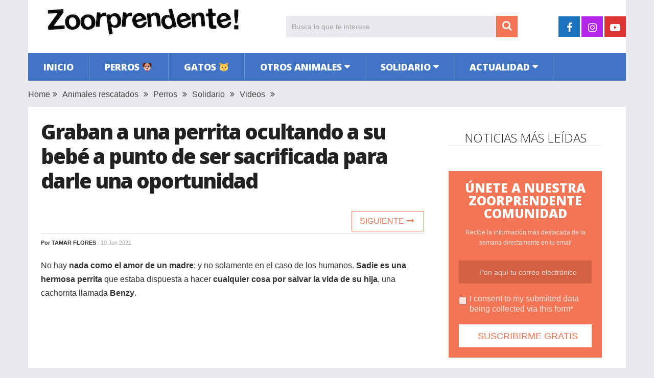

--- FILE ---
content_type: text/html; charset=UTF-8
request_url: https://www.zoorprendente.com/una-perrita-usa-su-instinto-maternal-y-oculta-a-su-bebe-para-tratar-de-salvarle-la-vida-6/
body_size: 12822
content:
<!DOCTYPE html>
<html class="no-js" lang="es" xmlns:og="http://opengraphprotocol.org/schema/" xmlns:fb="http://www.facebook.com/2008/fbml" prefix="og: https://ogp.me/ns#">
<head>
	<meta charset="UTF-8">
	<!-- Always force latest IE rendering engine (even in intranet) & Chrome Frame -->
	<!--[if IE ]>
	<meta http-equiv="X-UA-Compatible" content="IE=edge,chrome=1">
	<![endif]-->
	<link rel="profile" href="https://gmpg.org/xfn/11" />
	
                    <link rel="icon" href="https://www.zoorprendente.com/wp-content/uploads/2016/01/Zoo-fav32.png" type="image/x-icon" />
        
                    <!-- IE10 Tile.-->
            <meta name="msapplication-TileColor" content="#FFFFFF">
            <meta name="msapplication-TileImage" content="https://www.zoorprendente.com/wp-content/uploads/2017/01/Zoo-logo-144.png">
        
                    <!--iOS/android/handheld specific -->
            <link rel="apple-touch-icon-precomposed" href="https://www.zoorprendente.com/wp-content/uploads/2017/01/Zoo-logo-152.png" />
        
                    <meta name="viewport" content="width=device-width, initial-scale=1">
            <meta name="apple-mobile-web-app-capable" content="yes">
            <meta name="apple-mobile-web-app-status-bar-style" content="black">
        
                                    <link rel="prefetch" href="https://www.zoorprendente.com">
                <link rel="prerender" href="https://www.zoorprendente.com">
                    	<link rel="pingback" href="https://www.zoorprendente.com/xmlrpc.php" />
	<script type="text/javascript">document.documentElement.className = document.documentElement.className.replace( /\bno-js\b/,'js' );</script>
<!-- Optimización para motores de búsqueda de Rank Math - https://s.rankmath.com/home -->
<title>Graban a una perrita ocultando a su bebé a punto de ser sacrificada para darle una oportunidad | Zoorprendente</title>
<meta name="description" content="No hay nada como el amor de un madre; y no solamente en el caso de los humanos. Sadie es una hermosa perrita que estaba dispuesta a hacer cualquier cosa por"/>
<meta name="robots" content="follow, index, max-snippet:-1, max-video-preview:-1, max-image-preview:large"/>
<link rel="canonical" href="https://www.zoorprendente.com/una-perrita-usa-su-instinto-maternal-y-oculta-a-su-bebe-para-tratar-de-salvarle-la-vida-6/" />
<meta property="og:locale" content="es_ES" />
<meta property="og:type" content="article" />
<meta property="og:title" content="Graban a una perrita ocultando a su bebé a punto de ser sacrificada para darle una oportunidad | Zoorprendente" />
<meta property="og:description" content="No hay nada como el amor de un madre; y no solamente en el caso de los humanos. Sadie es una hermosa perrita que estaba dispuesta a hacer cualquier cosa por" />
<meta property="og:url" content="https://www.zoorprendente.com/una-perrita-usa-su-instinto-maternal-y-oculta-a-su-bebe-para-tratar-de-salvarle-la-vida-6/" />
<meta property="og:site_name" content="Zoorprendente" />
<meta property="article:publisher" content="https://www.facebook.com/zoorprendente" />
<meta property="article:tag" content="peligro" />
<meta property="article:tag" content="tierno" />
<meta property="article:section" content="Animales rescatados" />
<meta property="og:updated_time" content="2021-07-24T13:59:43+02:00" />
<meta property="og:image" content="https://www.zoorprendente.com/wp-content/uploads/2019/11/esconde-cachorro-portada.jpg" />
<meta property="og:image:secure_url" content="https://www.zoorprendente.com/wp-content/uploads/2019/11/esconde-cachorro-portada.jpg" />
<meta property="og:image:width" content="1000" />
<meta property="og:image:height" content="520" />
<meta property="og:image:alt" content="Graban a una perrita ocultando a su bebé a punto de ser sacrificada para darle una oportunidad" />
<meta property="og:image:type" content="image/jpeg" />
<meta name="twitter:card" content="summary_large_image" />
<meta name="twitter:title" content="Graban a una perrita ocultando a su bebé a punto de ser sacrificada para darle una oportunidad | Zoorprendente" />
<meta name="twitter:description" content="No hay nada como el amor de un madre; y no solamente en el caso de los humanos. Sadie es una hermosa perrita que estaba dispuesta a hacer cualquier cosa por" />
<meta name="twitter:image" content="https://www.zoorprendente.com/wp-content/uploads/2019/11/esconde-cachorro-portada.jpg" />
<script type="application/ld+json" class="rank-math-schema">{"@context":"https://schema.org","@graph":[{"@type":"Organization","@id":"https://www.zoorprendente.com/#organization","name":"Zoorprendente","url":"https://www.zoorprendente.com","email":"hola@zoorprendente.com","logo":{"@type":"ImageObject","@id":"https://www.zoorprendente.com/#logo","url":"https://www.zoorprendente.com/wp-content/uploads/2021/08/zoo-logo-grande.png","caption":"Zoorprendente","inLanguage":"es","width":"400","height":"400"}},{"@type":"WebSite","@id":"https://www.zoorprendente.com/#website","url":"https://www.zoorprendente.com","name":"Zoorprendente","publisher":{"@id":"https://www.zoorprendente.com/#organization"},"inLanguage":"es"},{"@type":"ImageObject","@id":"https://www.zoorprendente.com/wp-content/uploads/2019/11/esconde-cachorro-portada.jpg","url":"https://www.zoorprendente.com/wp-content/uploads/2019/11/esconde-cachorro-portada.jpg","width":"1000","height":"520","inLanguage":"es"},{"@type":"Person","@id":"https://www.zoorprendente.com/author/tamar/","name":"Tamar Flores","url":"https://www.zoorprendente.com/author/tamar/","image":{"@type":"ImageObject","@id":"https://secure.gravatar.com/avatar/1da0e621f576c9b953e4c830e1acfbda?s=96&amp;d=mm&amp;r=g","url":"https://secure.gravatar.com/avatar/1da0e621f576c9b953e4c830e1acfbda?s=96&amp;d=mm&amp;r=g","caption":"Tamar Flores","inLanguage":"es"},"worksFor":{"@id":"https://www.zoorprendente.com/#organization"}},{"@type":"WebPage","@id":"https://www.zoorprendente.com/una-perrita-usa-su-instinto-maternal-y-oculta-a-su-bebe-para-tratar-de-salvarle-la-vida-6/#webpage","url":"https://www.zoorprendente.com/una-perrita-usa-su-instinto-maternal-y-oculta-a-su-bebe-para-tratar-de-salvarle-la-vida-6/","name":"Graban a una perrita ocultando a su beb\u00e9 a punto de ser sacrificada para darle una oportunidad | Zoorprendente","datePublished":"2021-06-10T19:29:21+02:00","dateModified":"2021-07-24T13:59:43+02:00","author":{"@id":"https://www.zoorprendente.com/author/tamar/"},"isPartOf":{"@id":"https://www.zoorprendente.com/#website"},"primaryImageOfPage":{"@id":"https://www.zoorprendente.com/wp-content/uploads/2019/11/esconde-cachorro-portada.jpg"},"inLanguage":"es"},{"@type":"BlogPosting","headline":"Graban a una perrita ocultando a su beb\u00e9 a punto de ser sacrificada para darle una oportunidad | Zoorprendente","datePublished":"2021-06-10T19:29:21+02:00","dateModified":"2021-07-24T13:59:43+02:00","author":{"@id":"https://www.zoorprendente.com/author/tamar/"},"publisher":{"@id":"https://www.zoorprendente.com/#organization"},"description":"No hay nada como el amor de un madre; y no solamente en el caso de los humanos. Sadie es una hermosa perrita que estaba dispuesta a hacer cualquier cosa por","name":"Graban a una perrita ocultando a su beb\u00e9 a punto de ser sacrificada para darle una oportunidad | Zoorprendente","@id":"https://www.zoorprendente.com/una-perrita-usa-su-instinto-maternal-y-oculta-a-su-bebe-para-tratar-de-salvarle-la-vida-6/#richSnippet","isPartOf":{"@id":"https://www.zoorprendente.com/una-perrita-usa-su-instinto-maternal-y-oculta-a-su-bebe-para-tratar-de-salvarle-la-vida-6/#webpage"},"image":{"@id":"https://www.zoorprendente.com/wp-content/uploads/2019/11/esconde-cachorro-portada.jpg"},"inLanguage":"es","mainEntityOfPage":{"@id":"https://www.zoorprendente.com/una-perrita-usa-su-instinto-maternal-y-oculta-a-su-bebe-para-tratar-de-salvarle-la-vida-6/#webpage"}}]}</script>
<!-- /Plugin Rank Math WordPress SEO -->

<link rel='dns-prefetch' href='//s.w.org' />
<link rel="alternate" type="application/rss+xml" title="Zoorprendente &raquo; Feed" href="https://www.zoorprendente.com/feed/" />
<meta property="og:url" content="https://www.zoorprendente.com/una-perrita-usa-su-instinto-maternal-y-oculta-a-su-bebe-para-tratar-de-salvarle-la-vida-6/"/><meta property="og:type" content="article"/><meta property="og:locale" content="es_ES" /><meta property="og:description" content="No hay nada como el amor de un madre; y no solamente en el caso de los humanos. Sadie es una hermosa perrita que estaba dispuesta a hacer cualquier cosa por salvar la vida de su hija, una cachorrita llamada Benzy. Ambas fueron dejadas a su suerte en un refugio; pero lo peor de todos es que allí se encontraban en grave peligro de ser sacrificadas. Las perritas fueron dejadas en un refugio de Texas. Como es de imaginar, las asustadas perritas no entendían lo que estaba sucediendo pero es más que evidente que presentían que sus vidas podían acabar"/><meta property="fb:app_id" content="112045089130273" /><meta property="article:publisher" content="https://www.facebook.com/zoorprendente" /><meta property="og:site_name" content="Zoorprendente"/><meta property="og:title" content="VIDEO: Graban a una perrita ocultando a su bebé a punto de ser sacrificada para darle una oportunidad"/><meta property="og:image" content="https://www.zoorprendente.com/wp-content/uploads/2019/11/esconde-cachorro-portada.jpg"/>		<script type="text/javascript">
			window._wpemojiSettings = {"baseUrl":"https:\/\/s.w.org\/images\/core\/emoji\/13.0.1\/72x72\/","ext":".png","svgUrl":"https:\/\/s.w.org\/images\/core\/emoji\/13.0.1\/svg\/","svgExt":".svg","source":{"concatemoji":"https:\/\/www.zoorprendente.com\/wp-includes\/js\/wp-emoji-release.min.js"}};
			!function(e,a,t){var n,r,o,i=a.createElement("canvas"),p=i.getContext&&i.getContext("2d");function s(e,t){var a=String.fromCharCode;p.clearRect(0,0,i.width,i.height),p.fillText(a.apply(this,e),0,0);e=i.toDataURL();return p.clearRect(0,0,i.width,i.height),p.fillText(a.apply(this,t),0,0),e===i.toDataURL()}function c(e){var t=a.createElement("script");t.src=e,t.defer=t.type="text/javascript",a.getElementsByTagName("head")[0].appendChild(t)}for(o=Array("flag","emoji"),t.supports={everything:!0,everythingExceptFlag:!0},r=0;r<o.length;r++)t.supports[o[r]]=function(e){if(!p||!p.fillText)return!1;switch(p.textBaseline="top",p.font="600 32px Arial",e){case"flag":return s([127987,65039,8205,9895,65039],[127987,65039,8203,9895,65039])?!1:!s([55356,56826,55356,56819],[55356,56826,8203,55356,56819])&&!s([55356,57332,56128,56423,56128,56418,56128,56421,56128,56430,56128,56423,56128,56447],[55356,57332,8203,56128,56423,8203,56128,56418,8203,56128,56421,8203,56128,56430,8203,56128,56423,8203,56128,56447]);case"emoji":return!s([55357,56424,8205,55356,57212],[55357,56424,8203,55356,57212])}return!1}(o[r]),t.supports.everything=t.supports.everything&&t.supports[o[r]],"flag"!==o[r]&&(t.supports.everythingExceptFlag=t.supports.everythingExceptFlag&&t.supports[o[r]]);t.supports.everythingExceptFlag=t.supports.everythingExceptFlag&&!t.supports.flag,t.DOMReady=!1,t.readyCallback=function(){t.DOMReady=!0},t.supports.everything||(n=function(){t.readyCallback()},a.addEventListener?(a.addEventListener("DOMContentLoaded",n,!1),e.addEventListener("load",n,!1)):(e.attachEvent("onload",n),a.attachEvent("onreadystatechange",function(){"complete"===a.readyState&&t.readyCallback()})),(n=t.source||{}).concatemoji?c(n.concatemoji):n.wpemoji&&n.twemoji&&(c(n.twemoji),c(n.wpemoji)))}(window,document,window._wpemojiSettings);
		</script>
		<style type="text/css">
img.wp-smiley,
img.emoji {
	display: inline !important;
	border: none !important;
	box-shadow: none !important;
	height: 1em !important;
	width: 1em !important;
	margin: 0 .07em !important;
	vertical-align: -0.1em !important;
	background: none !important;
	padding: 0 !important;
}
</style>
	<link rel='stylesheet' id='wp-block-library-css'  href='https://www.zoorprendente.com/wp-includes/css/dist/block-library/style.min.css' type='text/css' media='all' />
<link rel='stylesheet' id='wp-block-library-theme-css'  href='https://www.zoorprendente.com/wp-includes/css/dist/block-library/theme.min.css' type='text/css' media='all' />
<link rel='stylesheet' id='parent-style-css'  href='https://www.zoorprendente.com/wp-content/themes/mts_sociallyviral/style.css' type='text/css' media='all' />
<link rel='stylesheet' id='parent-responsive-css'  href='https://www.zoorprendente.com/wp-content/themes/mts_sociallyviral/css/responsive.css' type='text/css' media='all' />
<link rel='stylesheet' id='sociallyviral-stylesheet-css'  href='https://www.zoorprendente.com/wp-content/themes/mts_sociallyviral-child/style.css' type='text/css' media='all' />
<style id='sociallyviral-stylesheet-inline-css' type='text/css'>

        body, .sidebar.c-4-12, #header #s {background-color:#e9eaed;background-image:url(https://www.zoorprendente.com/wp-content/themes/mts_sociallyviral/images/nobg.png);}

        #primary-navigation, .navigation ul ul, .pagination a, .pagination .dots, .latestPost-review-wrapper, .single_post .thecategory, .single-prev-next a:hover, .tagcloud a:hover, #commentform input#submit:hover, .contactform #submit:hover, .post-label, .latestPost .review-type-circle.review-total-only, .latestPost .review-type-circle.wp-review-show-total, .bypostauthor .fn:after, #primary-navigation .navigation.mobile-menu-wrapper, #wpmm-megamenu .review-total-only, .owl-controls .owl-dot.active span, .owl-controls .owl-dot:hover span, .owl-prev, .owl-next, .woocommerce a.button, .woocommerce-page a.button, .woocommerce button.button, .woocommerce-page button.button, .woocommerce input.button, .woocommerce-page input.button, .woocommerce #respond input#submit, .woocommerce-page #respond input#submit, .woocommerce #content input.button, .woocommerce-page #content input.button, .woocommerce nav.woocommerce-pagination ul li a, .woocommerce-page nav.woocommerce-pagination ul li a, .woocommerce #content nav.woocommerce-pagination ul li a, .woocommerce-page #content nav.woocommerce-pagination ul li a, .woocommerce .bypostauthor:after, #searchsubmit, .woocommerce nav.woocommerce-pagination ul li span.current, .woocommerce-page nav.woocommerce-pagination ul li span.current, .woocommerce #content nav.woocommerce-pagination ul li span.current, .woocommerce-page #content nav.woocommerce-pagination ul li span.current, .woocommerce nav.woocommerce-pagination ul li a:hover, .woocommerce-page nav.woocommerce-pagination ul li a:hover, .woocommerce #content nav.woocommerce-pagination ul li a:hover, .woocommerce-page #content nav.woocommerce-pagination ul li a:hover, .woocommerce nav.woocommerce-pagination ul li a:focus, .woocommerce-page nav.woocommerce-pagination ul li a:focus, .woocommerce #content nav.woocommerce-pagination ul li a:focus, .woocommerce-page #content nav.woocommerce-pagination ul li a:focus, .woocommerce a.button, .woocommerce-page a.button, .woocommerce button.button, .woocommerce-page button.button, .woocommerce input.button, .woocommerce-page input.button, .woocommerce #respond input#submit, .woocommerce-page #respond input#submit, .woocommerce #content input.button, .woocommerce-page #content input.button { background-color: #4174c5; color: #fff; }

        #searchform .fa-search, .currenttext, .pagination a:hover, .single .pagination a:hover .currenttext, .page-numbers.current, .pagination .nav-previous a:hover, .pagination .nav-next a:hover, .single-prev-next a, .tagcloud a, #commentform input#submit, .contact-form #mtscontact_submit, .woocommerce-product-search input[type='submit'], .woocommerce-account .woocommerce-MyAccount-navigation li.is-active { background-color: #f47555; }

        .thecontent a, .post .tags a, #commentform a, .author-posts a:hover, .fn a, a { color: #4174c5; }

        .latestPost .title:hover, .latestPost .title a:hover, .post-info a:hover, .single_post .post-info a:hover, .copyrights a:hover, .thecontent a:hover, .breadcrumb a:hover, .sidebar.c-4-12 a:hover, .post .tags a:hover, #commentform a:hover, .author-posts a, .reply a:hover, .ajax-search-results li a:hover, .ajax-search-meta .results-link { color: #f47555; }

        .wpmm-megamenu-showing.wpmm-light-scheme { background-color:#4174c5!important; }

        input#author:hover, input#email:hover, input#url:hover, #comment:hover, .contact-form input:hover, .contact-form textarea:hover, .woocommerce-product-search input[type='submit'] { border-color: #f47555; }

        
        
        
        
        
            .adaptable { width: 300px; height: 250px; }
    @media (min-width:321px) { .adaptable { width: 336px; height: 280px; } }
            
</style>
<link rel='stylesheet' id='responsive-css'  href='https://www.zoorprendente.com/wp-content/themes/mts_sociallyviral/css/responsive.css' type='text/css' media='all' />
<link rel='stylesheet' id='fontawesome-css'  href='https://www.zoorprendente.com/wp-content/themes/mts_sociallyviral/css/font-awesome.min.css' type='text/css' media='all' />
<link rel="https://api.w.org/" href="https://www.zoorprendente.com/wp-json/" /><link rel="alternate" type="application/json" href="https://www.zoorprendente.com/wp-json/wp/v2/posts/133543" /><link rel="EditURI" type="application/rsd+xml" title="RSD" href="https://www.zoorprendente.com/xmlrpc.php?rsd" />
<link rel="wlwmanifest" type="application/wlwmanifest+xml" href="https://www.zoorprendente.com/wp-includes/wlwmanifest.xml" /> 
<meta name="generator" content="WordPress 5.7.9" />
<link rel='shortlink' href='https://www.zoorprendente.com/?p=133543' />
<link rel="alternate" type="application/json+oembed" href="https://www.zoorprendente.com/wp-json/oembed/1.0/embed?url=https%3A%2F%2Fwww.zoorprendente.com%2Funa-perrita-usa-su-instinto-maternal-y-oculta-a-su-bebe-para-tratar-de-salvarle-la-vida-6%2F" />
<link rel="alternate" type="text/xml+oembed" href="https://www.zoorprendente.com/wp-json/oembed/1.0/embed?url=https%3A%2F%2Fwww.zoorprendente.com%2Funa-perrita-usa-su-instinto-maternal-y-oculta-a-su-bebe-para-tratar-de-salvarle-la-vida-6%2F&#038;format=xml" />
<meta property="fb:pages" content="1614819418764643" /><link href="//fonts.googleapis.com/css?family=Open+Sans:300|Open+Sans:800|Open+Sans:600&amp;subset=latin" rel="stylesheet" type="text/css">
<style type="text/css">
#logo a { font-family: 'Open Sans'; font-weight: 300; font-size: 44px; color: #33bcf2; }
.primary-navigation li, .primary-navigation li a { font-family: 'Open Sans'; font-weight: 800; font-size: 18px; color: #ffffff;text-transform: uppercase; }
.latestPost .title { font-family: 'Open Sans'; font-weight: 800; font-size: 22px; color: #222222;line-height: 30px; letter-spacing: -.05em; }
.single-title { font-family: 'Open Sans'; font-weight: 800; font-size: 40px; color: #222222;line-height: 48px; letter-spacing: -.05em; }
body { font-family: Verdana, Geneva, sans-serif; font-weight: normal; font-size: 16px; color: #333333; }
.widget .widget-title { font-family: 'Open Sans'; font-weight: 300; font-size: 24px; color: #222222;text-transform: uppercase; line-height: 28px; }
#sidebars { font-family: 'Open Sans'; font-weight: 600; font-size: 16px; color: #222222;letter-spacing: -.05em; }
.footer-widgets { font-family: 'Open Sans'; font-weight: 300; font-size: 14px; color: #707070; }
h1 { font-family: 'Open Sans'; font-weight: 800; font-size: 38px; color: #222222;letter-spacing: -.05em; }
h2 { font-family: 'Open Sans'; font-weight: 600; font-size: 34px; color: #222222; }
h3 { font-family: 'Open Sans'; font-weight: 300; font-size: 26px; color: #222222;width: 100%; padding-bottom: 10px; border-bottom: 1px solid #e9e9e9; margin-top: 20px; text-align: center; text-transform: uppercase; }
h4, .comments-fb-title { font-family: 'Open Sans'; font-weight: 300; font-size: 24px; color: #222222;text-transform: uppercase; }
h5 { font-family: 'Open Sans'; font-weight: 300; font-size: 24px; color: #555555; }
h6 { font-family: Verdana, Geneva, sans-serif; font-weight: normal; font-size: 13px; color: #444444; }
</style>
<script async src="https://pagead2.googlesyndication.com/pagead/js/adsbygoogle.js?client=ca-pub-9821689773990438"
     crossorigin="anonymous"></script>

<!-- Global site tag (gtag.js) - Google Analytics -->
<script async src="https://www.googletagmanager.com/gtag/js?id=G-913S5556X4"></script>
<script>
  window.dataLayer = window.dataLayer || [];
  function gtag(){dataLayer.push(arguments);}
  gtag('js', new Date());

  gtag('config', 'G-913S5556X4');
</script>


<script type="text/javascript">
  window._taboola = window._taboola || [];
  _taboola.push({article:'auto'});
  !function (e, f, u, i) {
    if (!document.getElementById(i)){
      e.async = 1;
      e.src = u;
      e.id = i;
      f.parentNode.insertBefore(e, f);
    }
  }(document.createElement('script'),
  document.getElementsByTagName('script')[0],
  '//cdn.taboola.com/libtrc/zoorprendente/loader.js',
  'tb_loader_script');
  if(window.performance && typeof window.performance.mark == 'function')
    {window.performance.mark('tbl_ic');}
</script><script type="application/ld+json">
{
    "@context": "http://schema.org",
    "@type": "BlogPosting",
    "mainEntityOfPage": {
        "@type": "WebPage",
        "@id": "https://www.zoorprendente.com/una-perrita-usa-su-instinto-maternal-y-oculta-a-su-bebe-para-tratar-de-salvarle-la-vida-6/"
    },
    "headline": "Graban a una perrita ocultando a su bebé a punto de ser sacrificada para darle una oportunidad",
    "image": {
        "@type": "ImageObject",
        "url": "https://www.zoorprendente.com/wp-content/uploads/2019/11/esconde-cachorro-portada.jpg",
        "width": 1000,
        "height": 520
    },
    "datePublished": "2021-06-10T19:29:21+0200",
    "dateModified": "2021-07-24T13:59:43+0200",
    "author": {
        "@type": "Person",
        "name": "Tamar Flores"
    },
    "publisher": {
        "@type": "Organization",
        "name": "Zoorprendente",
        "logo": {
            "@type": "ImageObject",
            "url": "https://www.zoorprendente.com/wp-content/uploads/2021/07/zoorprendente-logo-400-s.png",
            "width": 400,
            "height": 80
        }
    },
    "description": "No hay nada como el amor de un madre; y no solamente en el caso de los humanos. Sadie es una hermosa perrita q"
}
</script>
<noscript><style>.lazyload[data-src]{display:none !important;}</style></noscript><style>.lazyload{background-image:none !important;}.lazyload:before{background-image:none !important;}</style></head>
<body id="blog" class="post-template-default single single-post postid-133543 single-format-standard wp-embed-responsive main">
<script>var ewww_webp_supported=false;</script>    
	<div class="main-container">
		<header id="site-header" role="banner" itemscope itemtype="http://schema.org/WPHeader">
			<div class="container">
				<div id="header">
					<div class="logo-wrap">
																												  <h2 id="logo" class="image-logo" itemprop="headline">
										<a href="https://www.zoorprendente.com"><img src="[data-uri]" alt="Zoorprendente" width="400" height="80" data-src="https://www.zoorprendente.com/wp-content/uploads/2021/07/zoorprendente-logo-400-s.png" loading="lazy" class="lazyload"><noscript><img src="https://www.zoorprendente.com/wp-content/uploads/2021/07/zoorprendente-logo-400-s.png" alt="Zoorprendente" width="400" height="80" data-eio="l"></noscript></a>
									</h2><!-- END #logo -->
																		</div>

											<div class="header-search"><form method="get" id="searchform" class="search-form" action="https://www.zoorprendente.com" _lpchecked="1">
	<fieldset>
		<input type="search" name="s" id="s" value="" placeholder="Busca lo que te interese"  />
		<button id="search-image" class="sbutton" type="submit" value="">
	    		<i class="fa fa-search"></i>
	    	</button>
	</fieldset>
</form>
</div>
					
											<div class="header-social">
					        					            					                <a href="https://www.facebook.com/zoorprendente" class="header-facebook" style="background: #1e73be" target="_blank"><span class="fa fa-facebook"></span></a>
					            					        					            					                <a href="https://www.instagram.com/zoorprendente" class="header-instagram" style="background: #b425e8" target="_blank"><span class="fa fa-instagram"></span></a>
					            					        					            					                <a href="https://www.youtube.com/channel/UCauVGVEvF5zbUWlBPipmvEw?sub_confirmation=1" class="header-youtube-play" style="background: #dd3333" target="_blank"><span class="fa fa-youtube-play"></span></a>
					            					        					    </div>
					
					

			        											<div id="primary-navigation" class="primary-navigation" role="navigation" itemscope itemtype="http://schema.org/SiteNavigationElement">
											<a href="#" id="pull" class="toggle-mobile-menu">Menu</a>
													<nav class="navigation clearfix mobile-menu-wrapper">
																	<ul id="menu-principal" class="menu clearfix"><li id="menu-item-141" class="menu-item menu-item-type-custom menu-item-object-custom menu-item-141"><a href="https://zoorprendente.com/">Inicio</a></li>
<li id="menu-item-27" class="menu-item menu-item-type-taxonomy menu-item-object-category current-post-ancestor current-menu-parent current-post-parent menu-item-27"><a href="https://www.zoorprendente.com/categoria/perros/">Perros 🐶</a></li>
<li id="menu-item-20" class="menu-item menu-item-type-taxonomy menu-item-object-category menu-item-20"><a href="https://www.zoorprendente.com/categoria/gatos/">Gatos 🐱</a></li>
<li id="menu-item-21" class="menu-item menu-item-type-taxonomy menu-item-object-category menu-item-has-children menu-item-21"><a href="https://www.zoorprendente.com/categoria/otros-animales/">Otros animales</a>
<ul class="sub-menu">
	<li id="menu-item-26" class="menu-item menu-item-type-taxonomy menu-item-object-category menu-item-26"><a href="https://www.zoorprendente.com/categoria/otros-animales/roedores/">Roedores</a></li>
	<li id="menu-item-25" class="menu-item menu-item-type-taxonomy menu-item-object-category menu-item-25"><a href="https://www.zoorprendente.com/categoria/otros-animales/mamiferos/">Mamíferos</a></li>
	<li id="menu-item-24" class="menu-item menu-item-type-taxonomy menu-item-object-category menu-item-24"><a href="https://www.zoorprendente.com/categoria/otros-animales/insectos-reptiles/">Insectos y reptiles</a></li>
	<li id="menu-item-23" class="menu-item menu-item-type-taxonomy menu-item-object-category menu-item-23"><a href="https://www.zoorprendente.com/categoria/otros-animales/aves/">Aves</a></li>
	<li id="menu-item-22" class="menu-item menu-item-type-taxonomy menu-item-object-category menu-item-22"><a href="https://www.zoorprendente.com/categoria/otros-animales/acuaticos/">Acuáticos</a></li>
</ul>
</li>
<li id="menu-item-28" class="menu-item menu-item-type-taxonomy menu-item-object-category current-post-ancestor current-menu-parent current-post-parent menu-item-has-children menu-item-28"><a href="https://www.zoorprendente.com/categoria/solidario/">Solidario</a>
<ul class="sub-menu">
	<li id="menu-item-29" class="menu-item menu-item-type-taxonomy menu-item-object-category current-post-ancestor current-menu-parent current-post-parent menu-item-29"><a href="https://www.zoorprendente.com/categoria/solidario/animales-rescatados/">Animales rescatados</a></li>
	<li id="menu-item-30" class="menu-item menu-item-type-taxonomy menu-item-object-category menu-item-30"><a href="https://www.zoorprendente.com/categoria/solidario/causas/">Causas justas</a></li>
</ul>
</li>
<li id="menu-item-15" class="menu-item menu-item-type-taxonomy menu-item-object-category menu-item-has-children menu-item-15"><a href="https://www.zoorprendente.com/categoria/actualidad/">Actualidad</a>
<ul class="sub-menu">
	<li id="menu-item-19" class="menu-item menu-item-type-taxonomy menu-item-object-category menu-item-19"><a href="https://www.zoorprendente.com/categoria/actualidad/mundo/">Mundo</a></li>
	<li id="menu-item-18" class="menu-item menu-item-type-taxonomy menu-item-object-category menu-item-18"><a href="https://www.zoorprendente.com/categoria/actualidad/latam/">Latinoamérica</a></li>
	<li id="menu-item-17" class="menu-item menu-item-type-taxonomy menu-item-object-category menu-item-17"><a href="https://www.zoorprendente.com/categoria/actualidad/europa/">Europa</a></li>
	<li id="menu-item-16" class="menu-item menu-item-type-taxonomy menu-item-object-category menu-item-16"><a href="https://www.zoorprendente.com/categoria/actualidad/eeuu/">Estados Unidos</a></li>
</ul>
</li>
</ul>															</nav>
											</div>
					 

				</div><!-- #header-->
			</div><!--.container-->
		</header>
		
	<div class="breadcrumb" xmlns:v="http://rdf.data-vocabulary.org/#"><div typeof="v:Breadcrumb" class="root"><a rel="v:url" property="v:title" href="https://www.zoorprendente.com" rel="nofollow">Home</a></div><div><i class="fa fa-angle-double-right"></i></div><div typeof="v:Breadcrumb"><a href="https://www.zoorprendente.com/categoria/solidario/animales-rescatados/" rel="v:url" property="v:title">Animales rescatados</a></div><div><i class="fa fa-angle-double-right"></i></div><div typeof="v:Breadcrumb"><a href="https://www.zoorprendente.com/categoria/perros/" rel="v:url" property="v:title">Perros</a></div><div><i class="fa fa-angle-double-right"></i></div><div typeof="v:Breadcrumb"><a href="https://www.zoorprendente.com/categoria/solidario/" rel="v:url" property="v:title">Solidario</a></div><div><i class="fa fa-angle-double-right"></i></div><div typeof="v:Breadcrumb"><a href="https://www.zoorprendente.com/categoria/videos/" rel="v:url" property="v:title">Videos</a></div><div><i class="fa fa-angle-double-right"></i></div></div>
<div id="page" class="single">
	<article class="article">
		<div id="content_box" >
							<div id="post-133543" class="g post post-133543 type-post status-publish format-standard has-post-thumbnail hentry category-animales-rescatados category-perros category-solidario category-videos tag-peligro tag-tierno has_thumb">
													<div class="single_post">
									<header>
																				<h1 class="title single-title entry-title">Graban a una perrita ocultando a su bebé a punto de ser sacrificada para darle una oportunidad</h1>
										
										<!--Contadores compartir -->
										      <!-- 										      <aside class="mashsb-container">
										      <div class="mashsb-box">
										          <div class="mashsb-buttons">                     
										          <a class="mashicon-whatsapp" href="whatsapp://send?text=https://www.zoorprendente.com/una-perrita-usa-su-instinto-maternal-y-oculta-a-su-bebe-para-tratar-de-salvarle-la-vida-6/" data-text="" data-href="" target="_top" onclick="ga('send','event','Botones Compartir','Click','Whatsapp');window.parent.null;">
										          <span class="icon"></span>
										          <span class="text">WhatsApp</span>
										          </a>
										          </div>
										      </div>
										      </aside> -->
										  <!-- Fin Contadores --> 
										  <div class="single-prev-next">
										  											  	<a href="https://www.zoorprendente.com/sufre-un-derrame-cerebral-en-la-soledad-de-su-hogar-pero-su-diminuta-chihuahua-supo-que-hacer-2/" rel="next">Siguiente <i class="fa fa-long-arrow-right"></i></a>										  </div>  
										  
															                        <div class="post-info">
					                            					                                <span class="theauthor">Por <span><a href="https://www.zoorprendente.com/author/tamar/" title="Entradas de Tamar Flores" rel="author">Tamar Flores</a></span></span>
					                            					                            					                                <span class="thetime date updated"><span>· 10 Jun 2021</span></span>
					                            					                            <!-- <span id="boton-fb-arriba">
					                            <div class="fb-like" data-href="https://www.facebook.com/zoorprendente.perros" data-layout="button_count" data-action="like" data-show-faces="false" data-share="false"></div></span> -->
					                            					                        </div>
			                   												</header><!--.headline_area-->
									<div class="post-single-content box mark-links entry-content">
										                                        <!-- Aqui iban los botones de siguiente articulo -->
										<div class="thecontent">
											<p>No hay <strong>nada como el amor de un madre</strong>; y no solamente en el caso de los humanos. <strong>Sadie es una hermosa perrita</strong> que estaba dispuesta a hacer <strong>cualquier cosa por salvar la vida de su hija</strong>, una cachorrita llamada <strong>Benzy</strong>.</p><script async src="https://pagead2.googlesyndication.com/pagead/js/adsbygoogle.js?client=ca-pub-9821689773990438"
     crossorigin="anonymous"></script>
<!-- Zoo Adaptable 1 -->
<ins class="adsbygoogle"
     style="display:block"
     data-ad-client="ca-pub-9821689773990438"
     data-ad-slot="4319300295"
     data-ad-format="auto"
     data-full-width-responsive="true"></ins>
<script>
     (adsbygoogle = window.adsbygoogle || []).push({});
</script>
<p>Ambas fueron <strong>dejadas a su suerte en un refugio</strong>; pero lo peor de todos es que allí se encontraban en <strong>grave peligro de ser sacrificadas.</strong></p>
<p class="cabecera-img">Las perritas fueron dejadas en un refugio de Texas.</p>
<p><img class="aligncenter size-medium wp-image-133531 lazyload" src="[data-uri]" alt="" width="500" height="667"   data-src="https://www.zoorprendente.com/wp-content/uploads/2019/11/esconde-cachorro1-500x667.jpg" loading="lazy" data-srcset="https://www.zoorprendente.com/wp-content/uploads/2019/11/esconde-cachorro1-500x667.jpg 500w, https://www.zoorprendente.com/wp-content/uploads/2019/11/esconde-cachorro1.jpg 768w, https://www.zoorprendente.com/wp-content/uploads/2019/11/esconde-cachorro1-750x1000.jpg 750w" data-sizes="auto" /><noscript><img class="aligncenter size-medium wp-image-133531" src="https://www.zoorprendente.com/wp-content/uploads/2019/11/esconde-cachorro1-500x667.jpg" alt="" width="500" height="667" srcset="https://www.zoorprendente.com/wp-content/uploads/2019/11/esconde-cachorro1-500x667.jpg 500w, https://www.zoorprendente.com/wp-content/uploads/2019/11/esconde-cachorro1.jpg 768w, https://www.zoorprendente.com/wp-content/uploads/2019/11/esconde-cachorro1-750x1000.jpg 750w" sizes="(max-width: 500px) 100vw, 500px" data-eio="l" /></noscript></p>
<p>Como es de imaginar, las asustadas perritas no entendían lo que estaba sucediendo pero es más que evidente que <strong>presentían que sus vidas podían acabar</strong> en cualquier momento.</p>
<p>Bastaba un simple vistazo a la jaula de las perritas para ver <strong>lo nerviosas que se encontraban</strong>. <strong>Temblaban constantemente </strong>mientras proferían tristes chillidos para pedir ayuda.</p><div class='code-block code-block-9' style='margin: 8px auto; text-align: center; display: block; clear: both;'>
<script async src="https://pagead2.googlesyndication.com/pagead/js/adsbygoogle.js?client=ca-pub-9821689773990438"
     crossorigin="anonymous"></script>
<!-- Zoo Adaptable 2 -->
<ins class="adsbygoogle"
     style="display:block"
     data-ad-client="ca-pub-9821689773990438"
     data-ad-slot="5704867293"
     data-ad-format="auto"
     data-full-width-responsive="true"></ins>
<script>
     (adsbygoogle = window.adsbygoogle || []).push({});
</script></div>

<blockquote><p>«Mama Sadie no sabe qué hacer, no sabe cómo ayudar a su bebé»</p></blockquote>
<p><img class="aligncenter size-medium wp-image-133532 lazyload" src="[data-uri]" alt="" width="500" height="893"   data-src="https://www.zoorprendente.com/wp-content/uploads/2019/11/esconde-cachorro2-500x893.jpg" loading="lazy" data-srcset="https://www.zoorprendente.com/wp-content/uploads/2019/11/esconde-cachorro2-500x893.jpg 500w, https://www.zoorprendente.com/wp-content/uploads/2019/11/esconde-cachorro2-750x1339.jpg 750w, https://www.zoorprendente.com/wp-content/uploads/2019/11/esconde-cachorro2.jpg 765w" data-sizes="auto" /><noscript><img class="aligncenter size-medium wp-image-133532" src="https://www.zoorprendente.com/wp-content/uploads/2019/11/esconde-cachorro2-500x893.jpg" alt="" width="500" height="893" srcset="https://www.zoorprendente.com/wp-content/uploads/2019/11/esconde-cachorro2-500x893.jpg 500w, https://www.zoorprendente.com/wp-content/uploads/2019/11/esconde-cachorro2-750x1339.jpg 750w, https://www.zoorprendente.com/wp-content/uploads/2019/11/esconde-cachorro2.jpg 765w" sizes="(max-width: 500px) 100vw, 500px" data-eio="l" /></noscript></p>
<p>La pequeña <strong>Benzy se oculta detrás de su madre</strong> y la noble Sadie <strong>intenta cubrirla una y otra vez</strong> para evitar que las separen o las lleven a recibir la letal inyección.</p>
<p>Los voluntarios se sintieron conmovidos con su caso y <strong>decidieron darles una nueva oportunidad</strong>. Grabaron un vídeo de madre e hija y lo compartieron en las redes <strong>con la esperanza de que alguien decidiera adoptarlas</strong>.</p>
<blockquote><p>«Las dos saben que su vida está en riesgo en el refugio».</p></blockquote>
<p><img class="aligncenter size-medium wp-image-133534 lazyload" src="[data-uri]" alt="" width="500" height="666"   data-src="https://www.zoorprendente.com/wp-content/uploads/2019/11/esconde-cachorro4-500x666.jpg" loading="lazy" data-srcset="https://www.zoorprendente.com/wp-content/uploads/2019/11/esconde-cachorro4-500x666.jpg 500w, https://www.zoorprendente.com/wp-content/uploads/2019/11/esconde-cachorro4.jpg 768w, https://www.zoorprendente.com/wp-content/uploads/2019/11/esconde-cachorro4-750x999.jpg 750w" data-sizes="auto" /><noscript><img class="aligncenter size-medium wp-image-133534" src="https://www.zoorprendente.com/wp-content/uploads/2019/11/esconde-cachorro4-500x666.jpg" alt="" width="500" height="666" srcset="https://www.zoorprendente.com/wp-content/uploads/2019/11/esconde-cachorro4-500x666.jpg 500w, https://www.zoorprendente.com/wp-content/uploads/2019/11/esconde-cachorro4.jpg 768w, https://www.zoorprendente.com/wp-content/uploads/2019/11/esconde-cachorro4-750x999.jpg 750w" sizes="(max-width: 500px) 100vw, 500px" data-eio="l" /></noscript></p>
<p>Las dulces perritas <strong>ya se encontraban en la lista de animales a ser sacrificados</strong> así que solo podrían salvarse <strong>si alguien las adoptaba en cuestión de días</strong>.</p><div class='code-block code-block-10' style='margin: 8px auto; text-align: center; display: block; clear: both;'>
<script async src="https://pagead2.googlesyndication.com/pagead/js/adsbygoogle.js?client=ca-pub-9821689773990438"
     crossorigin="anonymous"></script>
<!-- Zoo Adaptable 3 -->
<ins class="adsbygoogle"
     style="display:block"
     data-ad-client="ca-pub-9821689773990438"
     data-ad-slot="2387588758"
     data-ad-format="auto"
     data-full-width-responsive="true"></ins>
<script>
     (adsbygoogle = window.adsbygoogle || []).push({});
</script></div>

<p>El vídeo causó mucho impacto en las redes; pero <strong>esto no era suficiente</strong>. Lo compartieron más de 1500 veces pero <strong>todavía nadie aparecía</strong> dispuesto a hacerse cargo de Sadie y Benzy. Por suerte, <strong>Dava Hammack reaccionó justo a tiempo</strong>.</p>
<p class="cabecera-img">Dava estaba a 9 horas en carretera del refugio.</p>
<p><img class="aligncenter size-medium wp-image-133537 lazyload" src="[data-uri]" alt="" width="500" height="638"   data-src="https://www.zoorprendente.com/wp-content/uploads/2019/11/esconde-cachorro7-500x638.jpg" loading="lazy" data-srcset="https://www.zoorprendente.com/wp-content/uploads/2019/11/esconde-cachorro7-500x638.jpg 500w, https://www.zoorprendente.com/wp-content/uploads/2019/11/esconde-cachorro7.jpg 768w, https://www.zoorprendente.com/wp-content/uploads/2019/11/esconde-cachorro7-750x957.jpg 750w" data-sizes="auto" /><noscript><img class="aligncenter size-medium wp-image-133537" src="https://www.zoorprendente.com/wp-content/uploads/2019/11/esconde-cachorro7-500x638.jpg" alt="" width="500" height="638" srcset="https://www.zoorprendente.com/wp-content/uploads/2019/11/esconde-cachorro7-500x638.jpg 500w, https://www.zoorprendente.com/wp-content/uploads/2019/11/esconde-cachorro7.jpg 768w, https://www.zoorprendente.com/wp-content/uploads/2019/11/esconde-cachorro7-750x957.jpg 750w" sizes="(max-width: 500px) 100vw, 500px" data-eio="l" /></noscript></p>
<p>Se trataba de una mujer que siempre ha sentido <strong>un gran amor por los animales</strong>. En casa ya tenía <strong>otros cuatro perritos rescatados</strong>.</p>
<p>Pensó que ya no podía encargarse de más perros pero en cuanto vio el vídeo de Sadie y su hija <strong>decidió que tenía que salvarlas.</strong> Dava condujo hasta llegar al refugio y llevó a las pequeñas consigo.</p><div class='code-block code-block-11' style='margin: 8px auto; text-align: center; display: block; clear: both;'>
<script async src="https://pagead2.googlesyndication.com/pagead/js/adsbygoogle.js?client=ca-pub-9821689773990438"
     crossorigin="anonymous"></script>
<ins class="adsbygoogle"
     style="display:block; text-align:center;"
     data-ad-layout="in-article"
     data-ad-format="fluid"
     data-ad-client="ca-pub-9821689773990438"
     data-ad-slot="5895351243"></ins>
<script>
     (adsbygoogle = window.adsbygoogle || []).push({});
</script></div>

<blockquote><p>“Estaba dispuesta a hacer cualquier cosa por ellas. <strong>Llamé y dije que conduciría hasta allá si era necesario</strong>”.</p></blockquote>
<div class="embed">
    <iframe id="player" class="rumble lazyload"  width="700" height="422" frameborder="0" allowfullscreen="allowfullscreen" data-src="https://rumble.com/embed/v86nvf/?pub=7aop/?rel=0"></iframe></div>
<p>Habían pasado por tanto estrés allí que <strong>les tomó un par de semanas comprender que ya estaban a salvo.</strong> Ahora madre e hija nunca serán separadas y podrán llevar una maravillosa vida junto a Dava y a los otros perritos del lugar..</p>
<p class="compartir">Comparte esta bonita historia que por suerte tuvo un final feliz. Ayudemos a tantos otros perritos como Sadie y Benzy al promover la adopción de mascotas.</p>
<!-- AI CONTENT END 2 -->
										</div>
																				 
										    		<!-- Start Share Buttons -->
    		<div class="shareit header-social single-social  ">
                <ul class="rrssb-buttons clearfix">
                        <li class="facebook">
                            <a target="_blank" href="https://www.facebook.com/sharer/sharer.php?u=https://www.zoorprendente.com/una-perrita-usa-su-instinto-maternal-y-oculta-a-su-bebe-para-tratar-de-salvarle-la-vida-6/" class="popup" onclick="ga('send','event','Botones Compartir','Click','FB debajo contenido');">
                                <span class="icon"><i class="fa fa-facebook"></i></span>
                                <span class="text">Compartir en Facebook</span>
                            </a>
                        </li>
                        <li class="twitter">
                            <a target="_blank" href="https://twitter.com/home?status=Graban a una perrita ocultando a su bebé a punto de ser sacrificada para darle una oportunidad https://www.zoorprendente.com/una-perrita-usa-su-instinto-maternal-y-oculta-a-su-bebe-para-tratar-de-salvarle-la-vida-6/ via @" class="popup" onclick="ga('send','event','Botones Compartir','Click','Twitter debajo contenido');">
                                <span class="icon"><i class="fa fa-twitter"></i></span>
                            </a>
                        </li>
                        <li class="whatsapp">
                            <a href="whatsapp://send?text=https://www.zoorprendente.com/una-perrita-usa-su-instinto-maternal-y-oculta-a-su-bebe-para-tratar-de-salvarle-la-vida-6/" data-text="" data-href="" target="_top" onclick="ga('send','event','Botones Compartir','Click','Whatsapp');window.parent.null">
                                <span class="icon"><i class="fa fa-whatsapp"></i></span>
                            </a>
                        </li>
                </ul>
            </div>
    		<!-- end Share Buttons -->
    											<div class="single-prev-next">
																						<a href="https://www.zoorprendente.com/sufre-un-derrame-cerebral-en-la-soledad-de-su-hogar-pero-su-diminuta-chihuahua-supo-que-hacer-2/" rel="next">Siguiente <i class="fa fa-long-arrow-right"></i></a>										</div>
									</div><!--.post-single-content-->
								</div><!--.single_post-->
								<!-- Boton me gusta Facebook de abajo -->
								<!-- <span id="boton-fb-abajo">¿Te gustó? <span id="flecha">&#10142;</span>
								<div class="fb-like" data-href="https://www.facebook.com/zoorprendente.perros" data-layout="button_count" data-action="like" data-show-faces="false" data-share="false"></div></span> -->
																<div class="tags">
								<span class="tagtext">Más noticias sobre:</span><a href="https://www.zoorprendente.com/categoria/solidario/animales-rescatados/" rel="tag" itemprop="keywords">#Animales rescatados</a> <a href="https://www.zoorprendente.com/categoria/perros/" rel="tag" itemprop="keywords">#Perros</a> <a href="https://www.zoorprendente.com/categoria/solidario/" rel="tag" itemprop="keywords">#Solidario</a> <a href="https://www.zoorprendente.com/categoria/videos/" rel="tag" itemprop="keywords">#Videos</a> <a href="https://www.zoorprendente.com/tag/peligro/" rel="tag" itemprop="keywords">#peligro</a> <a href="https://www.zoorprendente.com/tag/tierno/" rel="tag" itemprop="keywords">#tierno</a>								</div>							
												</div><!--.g post-->

			<div class='code-block code-block-16' style='margin: 8px auto; text-align: center; display: block; clear: both;'>
<h3 class="widget-title">Te recomendamos</h3>
<div id="taboola-below-article-thumbnails"></div>
<script type="text/javascript">
  window._taboola = window._taboola || [];
  _taboola.push({
    mode: 'alternating-thumbnails-a',
    container: 'taboola-below-article-thumbnails',
    placement: 'below article thumbnails',
    target_type: 'mix'
  });
</script></div>
			
	</article>
	            
		<aside id="sidebar" class="sidebar c-4-12 mts-sidebar-sidebar" role="complementary" itemscope itemtype="http://schema.org/WPSideBar">
		<div id="mts_popular_posts_widget-2" class="widget widget_mts_popular_posts_widget vertical-small"><h3 class="widget-title">Noticias Más Leídas</h3><ul class="popular-posts"></ul>
</div>			<div id="wp_subscribe-2" class="widget wp_subscribe">	
		<div id="wp-subscribe" class="wp-subscribe-wrap wp-subscribe wp-subscribe-1" data-thanks_page="0" data-thanks_page_url="" data-thanks_page_new_window="0">

			<h4 class="title">Únete a nuestra Zoorprendente comunidad</h4>

			<p class="text">Recibe la información más destacada de la semana directamente en tu email</p>

							<form action="https://www.zoorprendente.com/una-perrita-usa-su-instinto-maternal-y-oculta-a-su-bebe-para-tratar-de-salvarle-la-vida-6?name=una-perrita-usa-su-instinto-maternal-y-oculta-a-su-bebe-para-tratar-de-salvarle-la-vida-6" method="post" class="wp-subscribe-form wp-subscribe-mailchimp" id="wp-subscribe-form-1">

					
					<input class="regular-text email-field" type="email" name="email" placeholder="Pon aquí tu correo electrónico" title="Pon aquí tu correo electrónico" required>

					<input type="hidden" name="form_type" value="widget">

					<input type="hidden" name="service" value="mailchimp">

					<input type="hidden" name="widget" value="wp_subscribe-2">
											<div class="wps-consent-wrapper">
							<label for="consent-field">
								<input class="consent-field" id="consent-field" type="checkbox" name="consent" required>
								I consent to my submitted data being collected via this form*							</label>
						</div>
										<input class="submit" type="submit" name="submit" value="SUSCRIBIRME GRATIS">

				</form>

			
			<div class="wp-subscribe-loader">
				<svg version="1.1" id="loader-1" xmlns="http://www.w3.org/2000/svg" xmlns:xlink="http://www.w3.org/1999/xlink" x="0" y="0" width="40px" height="40px" viewBox="0 0 50 50" style="enable-background:new 0 0 50 50;" xml:space="preserve">
					<path fill="#ffffff" d="M43.935,25.145c0-10.318-8.364-18.683-18.683-18.683c-10.318,0-18.683,8.365-18.683,18.683h4.068c0-8.071,6.543-14.615,14.615-14.615c8.072,0,14.615,6.543,14.615,14.615H43.935z">
						<animateTransform attributeType="xml" attributeName="transform" type="rotate" from="0 25 25" to="360 25 25" dur="0.6s" repeatCount="indefinite"/>
					</path>
				</svg>
			</div>

			<p class="thanks">Gracias por suscribirte, amigo ¡Eres Zoorprendente!</p>
			<p class="error">Algo falló. Por favor, inténtalo de nuevo.</p>
			<div class="clear"></div>

			<p class="footer-text"></p>

		</div>

			</div>	
	</aside><!-- #sidebar-->
</div><!--#page-->
</div><!--.main-container-->
<footer id="site-footer" role="contentinfo" itemscope itemtype="http://schema.org/WPFooter">
	<div class="container">
		             <div class="footer-widgets first-footer-widgets widgets-num-3">
                            <div class="f-widget f-widget-1">
                    <div id="social-profile-icons-3" class="widget social-profile-icons"><h3 class="widget-title">¡Síguenos en las redes!</h3><div class="social-profile-icons"><ul class=""><li class="social-facebook"><a title="Facebook" href="https://www.facebook.com/zoorprendente" target="_blank"><i class="fa fa-facebook"></i></a></li><li class="social-instagram"><a title="Instagram" href="https://www.instagram.com/zoorprendente/" target="_blank"><i class="fa fa-instagram"></i></a></li><li class="social-twitter"><a title="Twitter" href="https://twitter.com/zoorprendente" target="_blank"><i class="fa fa-twitter"></i></a></li></ul></div></div>                </div>
                                <div class="f-widget f-widget-2">
                                    </div>
                                <div class="f-widget last f-widget-3">
                                    </div>
                            </div><!--.first-footer-widgets-->
                <div class="copyrights">
			<!--start copyrights-->
<div class="row" id="copyright-note">
<div class="copyright"><a href=" https://www.zoorprendente.com/" title=" Los animales son nuestra pasión">Zoorprendente</a> Copyright &copy; 2023. VIRALOA GROUP S.L.</div>
<a href="#blog" class="toplink"><i class=" fa fa-angle-up"></i></a>
<div class="top">
    <div id="footer-navigation" role="navigation" itemscope itemtype="http://schema.org/SiteNavigationElement">
        <nav id="navigation" class="clearfix">
            <ul id="menu-menu-footer" class="menu clearfix"><li id="menu-item-101" class="menu-item menu-item-type-post_type menu-item-object-page menu-item-101"><a href="https://www.zoorprendente.com/condiciones-uso/">Condiciones de Uso</a></li>
<li id="menu-item-100" class="menu-item menu-item-type-post_type menu-item-object-page menu-item-100"><a href="https://www.zoorprendente.com/quienes-somos/">Quiénes Somos</a></li>
<li id="menu-item-87048" class="menu-item menu-item-type-post_type menu-item-object-page menu-item-privacy-policy menu-item-87048"><a href="https://www.zoorprendente.com/politica-de-privacidad/">Política de privacidad</a></li>
</ul>        </nav>
    </div>
</div>
</div>
<!--end copyrights-->
		</div> 
	</div><!--.container-->
</footer><!-- #site-footer-->
        <!--start footer code-->
        <!-- Global site tag (gtag.js) - Google Analytics -->
<script async src="https://www.googletagmanager.com/gtag/js?id=UA-63977929-1"></script>
<script>
  window.dataLayer = window.dataLayer || [];
  function gtag(){dataLayer.push(arguments);}
  gtag('js', new Date());

  gtag('config', 'UA-63977929-1');
</script>


<script type="text/javascript">
  window._taboola = window._taboola || [];
  _taboola.push({flush: true});
</script>    <!--end footer code-->
    <link rel='stylesheet' id='wp-subscribe-css'  href='https://www.zoorprendente.com/wp-content/plugins/wp-subscribe/assets/css/wp-subscribe-form.css' type='text/css' media='all' />
<script type='text/javascript' id='eio-lazy-load-js-before'>
var eio_lazy_vars = {"exactdn_domain":"","skip_autoscale":0,"threshold":0};
</script>
<script type='text/javascript' src='https://www.zoorprendente.com/wp-content/plugins/ewww-image-optimizer/includes/lazysizes.min.js' id='eio-lazy-load-js'></script>
<script type='text/javascript' src='https://www.zoorprendente.com/wp-includes/js/jquery/jquery.min.js' id='jquery-core-js'></script>
<script type='text/javascript' src='https://www.zoorprendente.com/wp-includes/js/jquery/jquery-migrate.min.js' id='jquery-migrate-js'></script>
<script type='text/javascript' id='customscript-js-extra'>
/* <![CDATA[ */
var mts_customscript = {"responsive":"1","nav_menu":"primary"};
/* ]]> */
</script>
<script type='text/javascript' async="async" src='https://www.zoorprendente.com/wp-content/themes/mts_sociallyviral/js/customscript.js' id='customscript-js'></script>
<script type='text/javascript' src='https://www.zoorprendente.com/wp-includes/js/wp-embed.min.js' id='wp-embed-js'></script>
<script type='text/javascript' id='wp-subscribe-js-extra'>
/* <![CDATA[ */
var wp_subscribe = {"ajaxurl":"https:\/\/www.zoorprendente.com\/wp-admin\/admin-ajax.php"};
/* ]]> */
</script>
<script type='text/javascript' src='https://www.zoorprendente.com/wp-content/plugins/wp-subscribe/assets/js/wp-subscribe-form.js' id='wp-subscribe-js'></script>

        <script defer src="https://static.cloudflareinsights.com/beacon.min.js/vcd15cbe7772f49c399c6a5babf22c1241717689176015" integrity="sha512-ZpsOmlRQV6y907TI0dKBHq9Md29nnaEIPlkf84rnaERnq6zvWvPUqr2ft8M1aS28oN72PdrCzSjY4U6VaAw1EQ==" data-cf-beacon='{"version":"2024.11.0","token":"8ba95f55c1aa46ce9c5ccf9041716c63","r":1,"server_timing":{"name":{"cfCacheStatus":true,"cfEdge":true,"cfExtPri":true,"cfL4":true,"cfOrigin":true,"cfSpeedBrain":true},"location_startswith":null}}' crossorigin="anonymous"></script>
</body>
</html>
<!-- Page retrieved from Super Page Cache for Cloudflare's fallback cache - page generated @ 2023-09-25 04:41:02 - fallback cache expiration @ never expires - cache key 2e7777fa1cdf3a73d5a84a8cc006115cc1b38392.html --><!-- ADVANCED CACHE -->

--- FILE ---
content_type: text/html; charset=utf-8
request_url: https://www.google.com/recaptcha/api2/aframe
body_size: 267
content:
<!DOCTYPE HTML><html><head><meta http-equiv="content-type" content="text/html; charset=UTF-8"></head><body><script nonce="veZ7i1UMPoHyV_XlIVukVg">/** Anti-fraud and anti-abuse applications only. See google.com/recaptcha */ try{var clients={'sodar':'https://pagead2.googlesyndication.com/pagead/sodar?'};window.addEventListener("message",function(a){try{if(a.source===window.parent){var b=JSON.parse(a.data);var c=clients[b['id']];if(c){var d=document.createElement('img');d.src=c+b['params']+'&rc='+(localStorage.getItem("rc::a")?sessionStorage.getItem("rc::b"):"");window.document.body.appendChild(d);sessionStorage.setItem("rc::e",parseInt(sessionStorage.getItem("rc::e")||0)+1);localStorage.setItem("rc::h",'1768976082915');}}}catch(b){}});window.parent.postMessage("_grecaptcha_ready", "*");}catch(b){}</script></body></html>